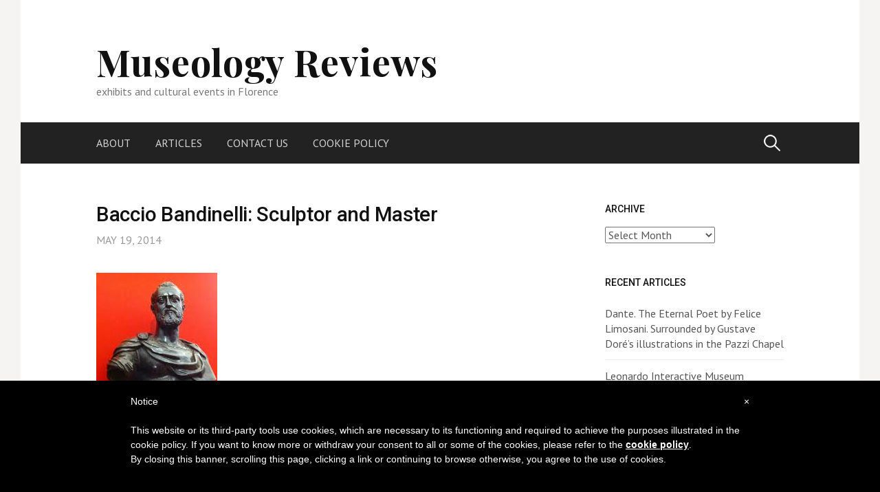

--- FILE ---
content_type: text/html; charset=UTF-8
request_url: https://museologyreviews.ldminstitute.com/baccio-bandinelli-sculptor-and-master/
body_size: 12830
content:
<!DOCTYPE html>
<!--[if IE 8]>
<html class="ie8" lang="en-US">
<![endif]-->
<!--[if !(IE 8) ]><!-->
<html lang="en-US">
<!--<![endif]-->
<head>
<meta charset="UTF-8">
<meta name="viewport" content="width=device-width, initial-scale=1">
<link rel="profile" href="https://gmpg.org/xfn/11">
<link rel="pingback" href="https://museologyreviews.ldminstitute.com/xmlrpc.php">
<!--[if lt IE 9]>
<script src="https://museologyreviews.ldminstitute.com/wp-content/themes/first/js/html5shiv.js"></script>
<![endif]-->
<title>Baccio Bandinelli: Sculptor and Master &#8211; Museology Reviews</title>
<meta name='robots' content='max-image-preview:large' />
<link rel='dns-prefetch' href='//fonts.googleapis.com' />
<link rel="alternate" type="application/rss+xml" title="Museology Reviews &raquo; Feed" href="https://museologyreviews.ldminstitute.com/feed/" />
<link rel="alternate" type="application/rss+xml" title="Museology Reviews &raquo; Comments Feed" href="https://museologyreviews.ldminstitute.com/comments/feed/" />
<script type="text/javascript">
window._wpemojiSettings = {"baseUrl":"https:\/\/s.w.org\/images\/core\/emoji\/14.0.0\/72x72\/","ext":".png","svgUrl":"https:\/\/s.w.org\/images\/core\/emoji\/14.0.0\/svg\/","svgExt":".svg","source":{"concatemoji":"https:\/\/museologyreviews.ldminstitute.com\/wp-includes\/js\/wp-emoji-release.min.js?ver=6.1.9"}};
/*! This file is auto-generated */
!function(e,a,t){var n,r,o,i=a.createElement("canvas"),p=i.getContext&&i.getContext("2d");function s(e,t){var a=String.fromCharCode,e=(p.clearRect(0,0,i.width,i.height),p.fillText(a.apply(this,e),0,0),i.toDataURL());return p.clearRect(0,0,i.width,i.height),p.fillText(a.apply(this,t),0,0),e===i.toDataURL()}function c(e){var t=a.createElement("script");t.src=e,t.defer=t.type="text/javascript",a.getElementsByTagName("head")[0].appendChild(t)}for(o=Array("flag","emoji"),t.supports={everything:!0,everythingExceptFlag:!0},r=0;r<o.length;r++)t.supports[o[r]]=function(e){if(p&&p.fillText)switch(p.textBaseline="top",p.font="600 32px Arial",e){case"flag":return s([127987,65039,8205,9895,65039],[127987,65039,8203,9895,65039])?!1:!s([55356,56826,55356,56819],[55356,56826,8203,55356,56819])&&!s([55356,57332,56128,56423,56128,56418,56128,56421,56128,56430,56128,56423,56128,56447],[55356,57332,8203,56128,56423,8203,56128,56418,8203,56128,56421,8203,56128,56430,8203,56128,56423,8203,56128,56447]);case"emoji":return!s([129777,127995,8205,129778,127999],[129777,127995,8203,129778,127999])}return!1}(o[r]),t.supports.everything=t.supports.everything&&t.supports[o[r]],"flag"!==o[r]&&(t.supports.everythingExceptFlag=t.supports.everythingExceptFlag&&t.supports[o[r]]);t.supports.everythingExceptFlag=t.supports.everythingExceptFlag&&!t.supports.flag,t.DOMReady=!1,t.readyCallback=function(){t.DOMReady=!0},t.supports.everything||(n=function(){t.readyCallback()},a.addEventListener?(a.addEventListener("DOMContentLoaded",n,!1),e.addEventListener("load",n,!1)):(e.attachEvent("onload",n),a.attachEvent("onreadystatechange",function(){"complete"===a.readyState&&t.readyCallback()})),(e=t.source||{}).concatemoji?c(e.concatemoji):e.wpemoji&&e.twemoji&&(c(e.twemoji),c(e.wpemoji)))}(window,document,window._wpemojiSettings);
</script>
<style type="text/css">
img.wp-smiley,
img.emoji {
	display: inline !important;
	border: none !important;
	box-shadow: none !important;
	height: 1em !important;
	width: 1em !important;
	margin: 0 0.07em !important;
	vertical-align: -0.1em !important;
	background: none !important;
	padding: 0 !important;
}
</style>
	<link rel='stylesheet' id='wp-block-library-css' href='https://museologyreviews.ldminstitute.com/wp-includes/css/dist/block-library/style.min.css?ver=6.1.9' type='text/css' media='all' />
<link rel='stylesheet' id='classic-theme-styles-css' href='https://museologyreviews.ldminstitute.com/wp-includes/css/classic-themes.min.css?ver=1' type='text/css' media='all' />
<style id='global-styles-inline-css' type='text/css'>
body{--wp--preset--color--black: #000000;--wp--preset--color--cyan-bluish-gray: #abb8c3;--wp--preset--color--white: #ffffff;--wp--preset--color--pale-pink: #f78da7;--wp--preset--color--vivid-red: #cf2e2e;--wp--preset--color--luminous-vivid-orange: #ff6900;--wp--preset--color--luminous-vivid-amber: #fcb900;--wp--preset--color--light-green-cyan: #7bdcb5;--wp--preset--color--vivid-green-cyan: #00d084;--wp--preset--color--pale-cyan-blue: #8ed1fc;--wp--preset--color--vivid-cyan-blue: #0693e3;--wp--preset--color--vivid-purple: #9b51e0;--wp--preset--gradient--vivid-cyan-blue-to-vivid-purple: linear-gradient(135deg,rgba(6,147,227,1) 0%,rgb(155,81,224) 100%);--wp--preset--gradient--light-green-cyan-to-vivid-green-cyan: linear-gradient(135deg,rgb(122,220,180) 0%,rgb(0,208,130) 100%);--wp--preset--gradient--luminous-vivid-amber-to-luminous-vivid-orange: linear-gradient(135deg,rgba(252,185,0,1) 0%,rgba(255,105,0,1) 100%);--wp--preset--gradient--luminous-vivid-orange-to-vivid-red: linear-gradient(135deg,rgba(255,105,0,1) 0%,rgb(207,46,46) 100%);--wp--preset--gradient--very-light-gray-to-cyan-bluish-gray: linear-gradient(135deg,rgb(238,238,238) 0%,rgb(169,184,195) 100%);--wp--preset--gradient--cool-to-warm-spectrum: linear-gradient(135deg,rgb(74,234,220) 0%,rgb(151,120,209) 20%,rgb(207,42,186) 40%,rgb(238,44,130) 60%,rgb(251,105,98) 80%,rgb(254,248,76) 100%);--wp--preset--gradient--blush-light-purple: linear-gradient(135deg,rgb(255,206,236) 0%,rgb(152,150,240) 100%);--wp--preset--gradient--blush-bordeaux: linear-gradient(135deg,rgb(254,205,165) 0%,rgb(254,45,45) 50%,rgb(107,0,62) 100%);--wp--preset--gradient--luminous-dusk: linear-gradient(135deg,rgb(255,203,112) 0%,rgb(199,81,192) 50%,rgb(65,88,208) 100%);--wp--preset--gradient--pale-ocean: linear-gradient(135deg,rgb(255,245,203) 0%,rgb(182,227,212) 50%,rgb(51,167,181) 100%);--wp--preset--gradient--electric-grass: linear-gradient(135deg,rgb(202,248,128) 0%,rgb(113,206,126) 100%);--wp--preset--gradient--midnight: linear-gradient(135deg,rgb(2,3,129) 0%,rgb(40,116,252) 100%);--wp--preset--duotone--dark-grayscale: url('#wp-duotone-dark-grayscale');--wp--preset--duotone--grayscale: url('#wp-duotone-grayscale');--wp--preset--duotone--purple-yellow: url('#wp-duotone-purple-yellow');--wp--preset--duotone--blue-red: url('#wp-duotone-blue-red');--wp--preset--duotone--midnight: url('#wp-duotone-midnight');--wp--preset--duotone--magenta-yellow: url('#wp-duotone-magenta-yellow');--wp--preset--duotone--purple-green: url('#wp-duotone-purple-green');--wp--preset--duotone--blue-orange: url('#wp-duotone-blue-orange');--wp--preset--font-size--small: 13px;--wp--preset--font-size--medium: 20px;--wp--preset--font-size--large: 36px;--wp--preset--font-size--x-large: 42px;--wp--preset--spacing--20: 0.44rem;--wp--preset--spacing--30: 0.67rem;--wp--preset--spacing--40: 1rem;--wp--preset--spacing--50: 1.5rem;--wp--preset--spacing--60: 2.25rem;--wp--preset--spacing--70: 3.38rem;--wp--preset--spacing--80: 5.06rem;}:where(.is-layout-flex){gap: 0.5em;}body .is-layout-flow > .alignleft{float: left;margin-inline-start: 0;margin-inline-end: 2em;}body .is-layout-flow > .alignright{float: right;margin-inline-start: 2em;margin-inline-end: 0;}body .is-layout-flow > .aligncenter{margin-left: auto !important;margin-right: auto !important;}body .is-layout-constrained > .alignleft{float: left;margin-inline-start: 0;margin-inline-end: 2em;}body .is-layout-constrained > .alignright{float: right;margin-inline-start: 2em;margin-inline-end: 0;}body .is-layout-constrained > .aligncenter{margin-left: auto !important;margin-right: auto !important;}body .is-layout-constrained > :where(:not(.alignleft):not(.alignright):not(.alignfull)){max-width: var(--wp--style--global--content-size);margin-left: auto !important;margin-right: auto !important;}body .is-layout-constrained > .alignwide{max-width: var(--wp--style--global--wide-size);}body .is-layout-flex{display: flex;}body .is-layout-flex{flex-wrap: wrap;align-items: center;}body .is-layout-flex > *{margin: 0;}:where(.wp-block-columns.is-layout-flex){gap: 2em;}.has-black-color{color: var(--wp--preset--color--black) !important;}.has-cyan-bluish-gray-color{color: var(--wp--preset--color--cyan-bluish-gray) !important;}.has-white-color{color: var(--wp--preset--color--white) !important;}.has-pale-pink-color{color: var(--wp--preset--color--pale-pink) !important;}.has-vivid-red-color{color: var(--wp--preset--color--vivid-red) !important;}.has-luminous-vivid-orange-color{color: var(--wp--preset--color--luminous-vivid-orange) !important;}.has-luminous-vivid-amber-color{color: var(--wp--preset--color--luminous-vivid-amber) !important;}.has-light-green-cyan-color{color: var(--wp--preset--color--light-green-cyan) !important;}.has-vivid-green-cyan-color{color: var(--wp--preset--color--vivid-green-cyan) !important;}.has-pale-cyan-blue-color{color: var(--wp--preset--color--pale-cyan-blue) !important;}.has-vivid-cyan-blue-color{color: var(--wp--preset--color--vivid-cyan-blue) !important;}.has-vivid-purple-color{color: var(--wp--preset--color--vivid-purple) !important;}.has-black-background-color{background-color: var(--wp--preset--color--black) !important;}.has-cyan-bluish-gray-background-color{background-color: var(--wp--preset--color--cyan-bluish-gray) !important;}.has-white-background-color{background-color: var(--wp--preset--color--white) !important;}.has-pale-pink-background-color{background-color: var(--wp--preset--color--pale-pink) !important;}.has-vivid-red-background-color{background-color: var(--wp--preset--color--vivid-red) !important;}.has-luminous-vivid-orange-background-color{background-color: var(--wp--preset--color--luminous-vivid-orange) !important;}.has-luminous-vivid-amber-background-color{background-color: var(--wp--preset--color--luminous-vivid-amber) !important;}.has-light-green-cyan-background-color{background-color: var(--wp--preset--color--light-green-cyan) !important;}.has-vivid-green-cyan-background-color{background-color: var(--wp--preset--color--vivid-green-cyan) !important;}.has-pale-cyan-blue-background-color{background-color: var(--wp--preset--color--pale-cyan-blue) !important;}.has-vivid-cyan-blue-background-color{background-color: var(--wp--preset--color--vivid-cyan-blue) !important;}.has-vivid-purple-background-color{background-color: var(--wp--preset--color--vivid-purple) !important;}.has-black-border-color{border-color: var(--wp--preset--color--black) !important;}.has-cyan-bluish-gray-border-color{border-color: var(--wp--preset--color--cyan-bluish-gray) !important;}.has-white-border-color{border-color: var(--wp--preset--color--white) !important;}.has-pale-pink-border-color{border-color: var(--wp--preset--color--pale-pink) !important;}.has-vivid-red-border-color{border-color: var(--wp--preset--color--vivid-red) !important;}.has-luminous-vivid-orange-border-color{border-color: var(--wp--preset--color--luminous-vivid-orange) !important;}.has-luminous-vivid-amber-border-color{border-color: var(--wp--preset--color--luminous-vivid-amber) !important;}.has-light-green-cyan-border-color{border-color: var(--wp--preset--color--light-green-cyan) !important;}.has-vivid-green-cyan-border-color{border-color: var(--wp--preset--color--vivid-green-cyan) !important;}.has-pale-cyan-blue-border-color{border-color: var(--wp--preset--color--pale-cyan-blue) !important;}.has-vivid-cyan-blue-border-color{border-color: var(--wp--preset--color--vivid-cyan-blue) !important;}.has-vivid-purple-border-color{border-color: var(--wp--preset--color--vivid-purple) !important;}.has-vivid-cyan-blue-to-vivid-purple-gradient-background{background: var(--wp--preset--gradient--vivid-cyan-blue-to-vivid-purple) !important;}.has-light-green-cyan-to-vivid-green-cyan-gradient-background{background: var(--wp--preset--gradient--light-green-cyan-to-vivid-green-cyan) !important;}.has-luminous-vivid-amber-to-luminous-vivid-orange-gradient-background{background: var(--wp--preset--gradient--luminous-vivid-amber-to-luminous-vivid-orange) !important;}.has-luminous-vivid-orange-to-vivid-red-gradient-background{background: var(--wp--preset--gradient--luminous-vivid-orange-to-vivid-red) !important;}.has-very-light-gray-to-cyan-bluish-gray-gradient-background{background: var(--wp--preset--gradient--very-light-gray-to-cyan-bluish-gray) !important;}.has-cool-to-warm-spectrum-gradient-background{background: var(--wp--preset--gradient--cool-to-warm-spectrum) !important;}.has-blush-light-purple-gradient-background{background: var(--wp--preset--gradient--blush-light-purple) !important;}.has-blush-bordeaux-gradient-background{background: var(--wp--preset--gradient--blush-bordeaux) !important;}.has-luminous-dusk-gradient-background{background: var(--wp--preset--gradient--luminous-dusk) !important;}.has-pale-ocean-gradient-background{background: var(--wp--preset--gradient--pale-ocean) !important;}.has-electric-grass-gradient-background{background: var(--wp--preset--gradient--electric-grass) !important;}.has-midnight-gradient-background{background: var(--wp--preset--gradient--midnight) !important;}.has-small-font-size{font-size: var(--wp--preset--font-size--small) !important;}.has-medium-font-size{font-size: var(--wp--preset--font-size--medium) !important;}.has-large-font-size{font-size: var(--wp--preset--font-size--large) !important;}.has-x-large-font-size{font-size: var(--wp--preset--font-size--x-large) !important;}
.wp-block-navigation a:where(:not(.wp-element-button)){color: inherit;}
:where(.wp-block-columns.is-layout-flex){gap: 2em;}
.wp-block-pullquote{font-size: 1.5em;line-height: 1.6;}
</style>
<link rel='stylesheet' id='first-font-css' href='https://fonts.googleapis.com/css?family=Playfair+Display%3A700%7CRoboto%3A500%7CPT+Sans%3A400%2C400italic%2C700&#038;subset=latin%2Clatin-ext' type='text/css' media='all' />
<link rel='stylesheet' id='first-genericons-css' href='https://museologyreviews.ldminstitute.com/wp-content/themes/first/genericons/genericons.css?ver=3.3' type='text/css' media='all' />
<link rel='stylesheet' id='first-normalize-css' href='https://museologyreviews.ldminstitute.com/wp-content/themes/first/css/normalize.css?ver=3.0.2' type='text/css' media='all' />
<link rel='stylesheet' id='first-style-css' href='https://museologyreviews.ldminstitute.com/wp-content/themes/first/style.css?ver=2.0.4' type='text/css' media='all' />
<!--[if IE 8]>
<link rel='stylesheet' id='first-non-responsive-css' href='https://museologyreviews.ldminstitute.com/wp-content/themes/first/css/non-responsive.css' type='text/css' media='all' />
<![endif]-->
<link rel="https://api.w.org/" href="https://museologyreviews.ldminstitute.com/wp-json/" /><link rel="alternate" type="application/json" href="https://museologyreviews.ldminstitute.com/wp-json/wp/v2/posts/348" /><link rel="EditURI" type="application/rsd+xml" title="RSD" href="https://museologyreviews.ldminstitute.com/xmlrpc.php?rsd" />
<link rel="wlwmanifest" type="application/wlwmanifest+xml" href="https://museologyreviews.ldminstitute.com/wp-includes/wlwmanifest.xml" />
<meta name="generator" content="WordPress 6.1.9" />
<link rel="canonical" href="https://museologyreviews.ldminstitute.com/baccio-bandinelli-sculptor-and-master/" />
<link rel='shortlink' href='https://museologyreviews.ldminstitute.com/?p=348' />
<link rel="alternate" type="application/json+oembed" href="https://museologyreviews.ldminstitute.com/wp-json/oembed/1.0/embed?url=https%3A%2F%2Fmuseologyreviews.ldminstitute.com%2Fbaccio-bandinelli-sculptor-and-master%2F" />
<link rel="alternate" type="text/xml+oembed" href="https://museologyreviews.ldminstitute.com/wp-json/oembed/1.0/embed?url=https%3A%2F%2Fmuseologyreviews.ldminstitute.com%2Fbaccio-bandinelli-sculptor-and-master%2F&#038;format=xml" />
<script type="text/javascript">
(function(url){
	if(/(?:Chrome\/26\.0\.1410\.63 Safari\/537\.31|WordfenceTestMonBot)/.test(navigator.userAgent)){ return; }
	var addEvent = function(evt, handler) {
		if (window.addEventListener) {
			document.addEventListener(evt, handler, false);
		} else if (window.attachEvent) {
			document.attachEvent('on' + evt, handler);
		}
	};
	var removeEvent = function(evt, handler) {
		if (window.removeEventListener) {
			document.removeEventListener(evt, handler, false);
		} else if (window.detachEvent) {
			document.detachEvent('on' + evt, handler);
		}
	};
	var evts = 'contextmenu dblclick drag dragend dragenter dragleave dragover dragstart drop keydown keypress keyup mousedown mousemove mouseout mouseover mouseup mousewheel scroll'.split(' ');
	var logHuman = function() {
		if (window.wfLogHumanRan) { return; }
		window.wfLogHumanRan = true;
		var wfscr = document.createElement('script');
		wfscr.type = 'text/javascript';
		wfscr.async = true;
		wfscr.src = url + '&r=' + Math.random();
		(document.getElementsByTagName('head')[0]||document.getElementsByTagName('body')[0]).appendChild(wfscr);
		for (var i = 0; i < evts.length; i++) {
			removeEvent(evts[i], logHuman);
		}
	};
	for (var i = 0; i < evts.length; i++) {
		addEvent(evts[i], logHuman);
	}
})('//museologyreviews.ldminstitute.com/?wordfence_lh=1&hid=CDAA70BD3B90A08CBDD9936A1365A61A');
</script>	<style type="text/css">
		/* Fonts */
				html {
			font-size: 82%;
		}
				body {
						font-family: 'PT Sans';
									font-size: 17px;
					}
				@media screen and (max-width: 782px) {
						html {
				font-size: 73.8%;
			}
									body {
				font-size: 16px;
			}
					}
							h1, h2, h3, h4, h5, h6 {
				font-family: 'Roboto';
				font-weight: 500;
			}
		
		/* Colors */
														.entry-content a, .entry-summary a, .page-content a, .comment-content a, .post-navigation a {
				color: #98293e;
			}
									a:hover {
				color: #98293e;
			}
					
				/* Title */
			.site-title {
								font-family: 'Playfair Display', sans-serif;
																font-size: 54px;
												letter-spacing: 1px;
												margin-top: 36px;
															}
									@media screen and (max-width: 782px) {
				.site-title {
					font-size: 48.6px;
				}
			}
					
			</style>
		<style type="text/css" id="first-custom-css">
			</style>
	<style type="text/css">.recentcomments a{display:inline !important;padding:0 !important;margin:0 !important;}</style>	
	<style type="text/css"> #iubenda-cs-banner { bottom: 0px !important; left: 0px !important; position: fixed !important; width: 100% !important; z-index: 99999998 !important; background-color: black; } .iubenda-cs-content { display: block; margin: 0 auto; padding: 20px; width: auto; font-family: Helvetica,Arial,FreeSans,sans-serif; font-size: 14px; background: #000; color: #fff;} .iubenda-cs-rationale { max-width: 900px; position: relative; margin: 0 auto; } .iubenda-banner-content > p { font-family: Helvetica,Arial,FreeSans,sans-serif; line-height: 1.5; } .iubenda-cs-close-btn { margin:0; color: #fff; text-decoration: none; font-size: 14px; position: absolute; top: 0; right: 0; border: none; } .iubenda-cs-cookie-policy-lnk { text-decoration: underline; color: #fff; font-size: 14px; font-weight: 900; } </style> <script type="text/javascript"> var _iub = _iub || []; _iub.csConfiguration = {"cookiePolicyInOtherWindow":true,"banner":{"textColor":"white","backgroundColor":"black","slideDown":false,"applyStyles":false},"consentOnScroll":false,"lang":"en","siteId":1125937,"cookiePolicyId":84091801}; </script><script type="text/javascript" src="//cdn.iubenda.com/cookie_solution/safemode/iubenda_cs.js" charset="UTF-8" async></script>
</head>

<body class="post-template-default single single-post postid-348 single-format-standard boxed header-side footer-side footer-2">
<div id="page" class="hfeed site">
	<a class="skip-link screen-reader-text" href="#content">Skip to content</a>

	<header id="masthead" class="site-header" role="banner">
		<div class="site-top">
			<div class="site-top-table">
				<div class="site-branding">
												<h1 class="site-title"><a href="https://museologyreviews.ldminstitute.com/" rel="home">Museology Reviews</a></h1>
												<div class="site-description">exhibits and cultural events in Florence</div>
								</div>

							</div>
		</div>

				<div class="site-bar">
			<nav id="site-navigation" class="main-navigation" role="navigation">
				<div class="menu-toggle">Menu</div>
				<div class="menu-main-menu-container"><ul id="menu-main-menu" class="menu"><li id="menu-item-1537" class="menu-item menu-item-type-post_type menu-item-object-page menu-item-1537"><a href="https://museologyreviews.ldminstitute.com/about/">About</a></li>
<li id="menu-item-1536" class="menu-item menu-item-type-custom menu-item-object-custom menu-item-home menu-item-1536"><a href="https://museologyreviews.ldminstitute.com/">Articles</a></li>
<li id="menu-item-1538" class="menu-item menu-item-type-post_type menu-item-object-page menu-item-1538"><a href="https://museologyreviews.ldminstitute.com/contact-us/">Contact us</a></li>
<li id="menu-item-1539" class="menu-item menu-item-type-post_type menu-item-object-page menu-item-1539"><a href="https://museologyreviews.ldminstitute.com/cookie-policy/">Cookie Policy</a></li>
</ul></div>								<form role="search" method="get" class="search-form" action="https://museologyreviews.ldminstitute.com/">
				<label>
					<span class="screen-reader-text">Search for:</span>
					<input type="search" class="search-field" placeholder="Search &hellip;" value="" name="s" />
				</label>
				<input type="submit" class="search-submit" value="Search" />
			</form>							</nav><!-- #site-navigation -->
		</div>
		
			</header><!-- #masthead -->

	<div id="content" class="site-content">

	<div id="primary" class="content-area">
		<main id="main" class="site-main" role="main">

		
			
<article id="post-348" class="post-348 post type-post status-publish format-standard hentry category-uncategorized">
	<header class="entry-header">
		<h1 class="entry-title">Baccio Bandinelli: Sculptor and Master</h1>
			<div class="entry-meta entry-header-meta">
		<span class="posted-on">
			<a href="https://museologyreviews.ldminstitute.com/baccio-bandinelli-sculptor-and-master/" rel="bookmark"><time class="entry-date published updated" datetime="2014-05-19T23:18:38+00:00">May 19, 2014</time></a>		</span>
							</div><!-- .entry-meta -->
				</header><!-- .entry-header -->

	<div class="entry-content">
		<p><a href="https://museologyreviews.ldminstitute.com/wp-content/uploads/sites/14/2015/07/archive-pic19.jpg"><img decoding="async" class="alignnone size-full wp-image-349" src="https://museologyreviews.ldminstitute.com/wp-content/uploads/sites/14/2015/07/archive-pic19.jpg" alt="" width="176" height="287" /></a></p>
<p>By Giulia Bagni (University of Florence)</p>
<p>&nbsp;</p>
<p>The Museo Nazionale del Bargello is hosting, ending on the 9<sup>th</sup> of July, the first monographic exhibit dedicated to the sculptor Baccio Bandinelli.</p>
<p>The exposition is set, as well as in the two rooms dedicated to the temporary exhibitions, as well as in Sala di Michelangelo, which is the first portion of the exhibit. Thanks to the use of red panels the curators divided the exhibition space from permanent museum space, creating a pathway that accompanies the visitor through the discovery of the artist as a sculptor and as a draftsman.</p>
<p>The sculptures of the first room are monumental works of art and the fact that the pathway of the exhibition is not clearly separated from the rest of the museum is important because the visitors are stimulated to make comparisons between the works of Baccio Bandinelli with those of Michelangelo, Cellini, Sansovino (with who Bandinelli was in a strong competition) and Giambologna (a follower) which are habitually on display in the room.</p>
<p>A unique defect is the lack of appropriate text panels that would be able to communicate fundamental information related to Baccio’s life and his activities as an artist, and the panels are also unable to frame the artist in his time and space. In fact they are present in the first room, even if they are too synthetic, but they are totally absent in the second and the third room. These rooms hold an important group of drawings and small bronze statuettes by Bandinelli (almost all of these are property of the Bargello): objects that are difficult to understand for public if they are not informed.</p>
<p>In the courtyard of the museum there are two videos placed to illustrated the great public monuments, sacred and the profane realized by Bandinelli, which are scattered in the squares, in the palazzos, and the churches of Florence and elsewhere. These works can’t be removed for obvious reasons, not even temporarily.</p>
<p>In conclusion we can say that the curators, though stimulating important research, which are collected in the voluminous catalogue, they don’t consider that the majority of the visitors do not have deep knowledge about art history and they have never heard of Baccio Bandinelli. It would be better if they had found a more effective way to communicate to the public the fundamental aspects of the Baccio Bandinelli’s works.</p>
<p>All of the texts in the exhibit are in both English and Italian and with the purchase of the ticket it is possible to also visit the rest of the museum.</p>
<p>For more information please visit the website: <a href="http://www.polomuseale.firenze.it/musei/?m=bargello">http://www.polomuseale.firenze.it/musei/?m=bargello</a></p>
<p>&nbsp;</p>
<p><em><strong>Baccio Bandinelli scultore e maestro 1493-1560</strong></em></p>
<p><em>Giulia Bagni (Università di Firenze)</em></p>
<p><em>Il Museo Nazionale del Bargello ospita, fino al 9 di luglio, la prima mostra monografica dedicata allo scultore Baccio Bandinelli.</em></p>
<p><em>L’esposizione è allestita, oltre che nelle due sale riservate ad ospitare le mostre temporanee, anche nella Sala di Michelangelo che accoglie la prima sezione della rassegna. Attraverso l’uso di pannelli di colore rosso si è provveduto a separare lo “spazio della mostra” dallo “spazio del museo” creando un percorso che accompagna il visitatore alla scoperta dell’artista che oltre che scultore fu anche un ottimo disegnatore.</em></p>
<p><em>Le opere scultoree di questa prima sala sono tutte opere monumentali e il fatto che il percorso della mostra non sia nettamente separato da quello del museo vero e proprio è significativo poiché stimola il visitatore a stabilire confronti tra le opere di Baccio e quelle di Michelangelo, Cellini, Sansovino (con cui Bandinelli era in strenua competizione) e Giambologna (suo allievo) che si trovano abitualmente all’interno della sala.</em></p>
<p><em>L’unica pecca che si risconta è la mancanza di adeguati pannelli esplicativi capaci di comunicare informazioni fondamentali e significative relative alla vita del Bandinelli e alla sua attività di artista, e di inquadrarlo efficacemente nel tempo e nello spazio. Se infatti questi sono presenti nella prima sala, anche se troppo sintetici, sono del tutti assenti nella seconda e nella terza. Queste ospitano, tra le altre cose, un’importante nucleo di disegni del Bandinelli e i bronzetti da lui realizzati (quasi tutti di proprietà del Bargello): oggetti di difficile lettura per un pubblico non edotto.</em></p>
<p><em>Nell’ampio cortile del museo sono state installate due postazioni video che mostrano i grandi monumenti pubblici, sacri e profani realizzati da Bandinelli e che si trovano sparse nelle piazze, nei palazzi e nelle chiese di Firenze e non solo; opere che per ovvie ragioni non possono essere rimosse, neppure temporaneamente.</em></p>
<p><em>In conclusione si può dire che la curatori, pur avendo stimolato una serie di importanti ricerche, raccolte nel voluminoso catalogo, non ha tenuto conto che molti di coloro che visiteranno la mostra non hanno conoscenze approfondite di storia dell’arte o comunque non hanno sentito mai parlare di Baccio Bandinelli: forse sarebbe stato opportuno trovare un modo più semplice ed efficace per comunicare al pubblico gli aspetti fondamentali della sua opera.</em></p>
<p><em>Tutti i testi della mostra sono sia in inglese che in italiano e nel biglietto di ingresso è compresa anche la visita al resto del museo.</em></p>
<p><em>Per maggiori informazioni visitare il sito: <a href="http://www.polomuseale.firenze.it/musei/?m=bargello">http://www.polomuseale.firenze.it/musei/?m=bargello</a></em></p>
			</div><!-- .entry-content -->

	</article><!-- #post-## -->


				<nav class="navigation post-navigation" role="navigation">
		<h1 class="screen-reader-text">Post navigation</h1>
		<div class="nav-links">
			<div class="nav-previous"><div class="post-nav-title">Older post</div><a href="https://museologyreviews.ldminstitute.com/dreams-of-marble-the-unfinished-works-of-michelangelo/" rel="prev">Dreams of Marble: The unfinished works of Michelangelo</a></div><div class="nav-next"><div class="post-nav-title">Newer post</div><a href="https://museologyreviews.ldminstitute.com/cortona-the-dawn-of-etruscan-princess/" rel="next">Cortona &#8211; The Dawn of Etruscan Princess</a></div>		</div><!-- .nav-links -->
	</nav><!-- .navigation -->
	
			
		
		</main><!-- #main -->
	</div><!-- #primary -->


<div id="secondary" class="sidebar-area" role="complementary">
	<div class="widget-area">
		<aside id="archives-6" class="widget widget_archive"><h1 class="widget-title">Archive</h1>		<label class="screen-reader-text" for="archives-dropdown-6">Archive</label>
		<select id="archives-dropdown-6" name="archive-dropdown">
			
			<option value="">Select Month</option>
				<option value='https://museologyreviews.ldminstitute.com/2022/02/'> February 2022 &nbsp;(1)</option>
	<option value='https://museologyreviews.ldminstitute.com/2020/02/'> February 2020 &nbsp;(1)</option>
	<option value='https://museologyreviews.ldminstitute.com/2020/01/'> January 2020 &nbsp;(1)</option>
	<option value='https://museologyreviews.ldminstitute.com/2019/12/'> December 2019 &nbsp;(2)</option>
	<option value='https://museologyreviews.ldminstitute.com/2019/11/'> November 2019 &nbsp;(1)</option>
	<option value='https://museologyreviews.ldminstitute.com/2019/10/'> October 2019 &nbsp;(2)</option>
	<option value='https://museologyreviews.ldminstitute.com/2019/07/'> July 2019 &nbsp;(2)</option>
	<option value='https://museologyreviews.ldminstitute.com/2019/06/'> June 2019 &nbsp;(2)</option>
	<option value='https://museologyreviews.ldminstitute.com/2019/05/'> May 2019 &nbsp;(2)</option>
	<option value='https://museologyreviews.ldminstitute.com/2019/04/'> April 2019 &nbsp;(2)</option>
	<option value='https://museologyreviews.ldminstitute.com/2019/03/'> March 2019 &nbsp;(2)</option>
	<option value='https://museologyreviews.ldminstitute.com/2019/02/'> February 2019 &nbsp;(2)</option>
	<option value='https://museologyreviews.ldminstitute.com/2019/01/'> January 2019 &nbsp;(2)</option>
	<option value='https://museologyreviews.ldminstitute.com/2018/12/'> December 2018 &nbsp;(2)</option>
	<option value='https://museologyreviews.ldminstitute.com/2018/10/'> October 2018 &nbsp;(2)</option>
	<option value='https://museologyreviews.ldminstitute.com/2018/04/'> April 2018 &nbsp;(2)</option>
	<option value='https://museologyreviews.ldminstitute.com/2018/03/'> March 2018 &nbsp;(2)</option>
	<option value='https://museologyreviews.ldminstitute.com/2018/02/'> February 2018 &nbsp;(2)</option>
	<option value='https://museologyreviews.ldminstitute.com/2018/01/'> January 2018 &nbsp;(3)</option>
	<option value='https://museologyreviews.ldminstitute.com/2017/11/'> November 2017 &nbsp;(5)</option>
	<option value='https://museologyreviews.ldminstitute.com/2017/10/'> October 2017 &nbsp;(5)</option>
	<option value='https://museologyreviews.ldminstitute.com/2017/07/'> July 2017 &nbsp;(4)</option>
	<option value='https://museologyreviews.ldminstitute.com/2017/06/'> June 2017 &nbsp;(4)</option>
	<option value='https://museologyreviews.ldminstitute.com/2017/05/'> May 2017 &nbsp;(4)</option>
	<option value='https://museologyreviews.ldminstitute.com/2017/04/'> April 2017 &nbsp;(4)</option>
	<option value='https://museologyreviews.ldminstitute.com/2017/03/'> March 2017 &nbsp;(3)</option>
	<option value='https://museologyreviews.ldminstitute.com/2017/02/'> February 2017 &nbsp;(5)</option>
	<option value='https://museologyreviews.ldminstitute.com/2017/01/'> January 2017 &nbsp;(4)</option>
	<option value='https://museologyreviews.ldminstitute.com/2016/12/'> December 2016 &nbsp;(4)</option>
	<option value='https://museologyreviews.ldminstitute.com/2016/11/'> November 2016 &nbsp;(4)</option>
	<option value='https://museologyreviews.ldminstitute.com/2016/10/'> October 2016 &nbsp;(2)</option>
	<option value='https://museologyreviews.ldminstitute.com/2016/03/'> March 2016 &nbsp;(2)</option>
	<option value='https://museologyreviews.ldminstitute.com/2016/02/'> February 2016 &nbsp;(4)</option>
	<option value='https://museologyreviews.ldminstitute.com/2015/08/'> August 2015 &nbsp;(3)</option>
	<option value='https://museologyreviews.ldminstitute.com/2015/07/'> July 2015 &nbsp;(1)</option>
	<option value='https://museologyreviews.ldminstitute.com/2015/06/'> June 2015 &nbsp;(4)</option>
	<option value='https://museologyreviews.ldminstitute.com/2015/05/'> May 2015 &nbsp;(4)</option>
	<option value='https://museologyreviews.ldminstitute.com/2015/04/'> April 2015 &nbsp;(4)</option>
	<option value='https://museologyreviews.ldminstitute.com/2015/03/'> March 2015 &nbsp;(4)</option>
	<option value='https://museologyreviews.ldminstitute.com/2015/02/'> February 2015 &nbsp;(4)</option>
	<option value='https://museologyreviews.ldminstitute.com/2015/01/'> January 2015 &nbsp;(4)</option>
	<option value='https://museologyreviews.ldminstitute.com/2014/12/'> December 2014 &nbsp;(4)</option>
	<option value='https://museologyreviews.ldminstitute.com/2014/11/'> November 2014 &nbsp;(4)</option>
	<option value='https://museologyreviews.ldminstitute.com/2014/10/'> October 2014 &nbsp;(4)</option>
	<option value='https://museologyreviews.ldminstitute.com/2014/07/'> July 2014 &nbsp;(2)</option>
	<option value='https://museologyreviews.ldminstitute.com/2014/06/'> June 2014 &nbsp;(1)</option>
	<option value='https://museologyreviews.ldminstitute.com/2014/05/'> May 2014 &nbsp;(2)</option>
	<option value='https://museologyreviews.ldminstitute.com/2014/04/'> April 2014 &nbsp;(3)</option>
	<option value='https://museologyreviews.ldminstitute.com/2014/03/'> March 2014 &nbsp;(2)</option>
	<option value='https://museologyreviews.ldminstitute.com/2014/02/'> February 2014 &nbsp;(4)</option>
	<option value='https://museologyreviews.ldminstitute.com/2013/12/'> December 2013 &nbsp;(4)</option>
	<option value='https://museologyreviews.ldminstitute.com/2013/11/'> November 2013 &nbsp;(4)</option>
	<option value='https://museologyreviews.ldminstitute.com/2013/10/'> October 2013 &nbsp;(4)</option>
	<option value='https://museologyreviews.ldminstitute.com/2013/07/'> July 2013 &nbsp;(4)</option>
	<option value='https://museologyreviews.ldminstitute.com/2013/06/'> June 2013 &nbsp;(4)</option>
	<option value='https://museologyreviews.ldminstitute.com/2013/05/'> May 2013 &nbsp;(4)</option>
	<option value='https://museologyreviews.ldminstitute.com/2013/04/'> April 2013 &nbsp;(4)</option>
	<option value='https://museologyreviews.ldminstitute.com/2013/03/'> March 2013 &nbsp;(4)</option>
	<option value='https://museologyreviews.ldminstitute.com/2013/02/'> February 2013 &nbsp;(4)</option>
	<option value='https://museologyreviews.ldminstitute.com/2013/01/'> January 2013 &nbsp;(4)</option>
	<option value='https://museologyreviews.ldminstitute.com/2012/12/'> December 2012 &nbsp;(4)</option>
	<option value='https://museologyreviews.ldminstitute.com/2012/11/'> November 2012 &nbsp;(4)</option>
	<option value='https://museologyreviews.ldminstitute.com/2012/10/'> October 2012 &nbsp;(4)</option>
	<option value='https://museologyreviews.ldminstitute.com/2012/09/'> September 2012 &nbsp;(6)</option>
	<option value='https://museologyreviews.ldminstitute.com/2012/08/'> August 2012 &nbsp;(3)</option>
	<option value='https://museologyreviews.ldminstitute.com/2012/06/'> June 2012 &nbsp;(2)</option>
	<option value='https://museologyreviews.ldminstitute.com/2012/05/'> May 2012 &nbsp;(2)</option>
	<option value='https://museologyreviews.ldminstitute.com/2012/04/'> April 2012 &nbsp;(3)</option>
	<option value='https://museologyreviews.ldminstitute.com/2012/02/'> February 2012 &nbsp;(3)</option>
	<option value='https://museologyreviews.ldminstitute.com/2011/12/'> December 2011 &nbsp;(3)</option>
	<option value='https://museologyreviews.ldminstitute.com/2011/11/'> November 2011 &nbsp;(4)</option>

		</select>

<script type="text/javascript">
/* <![CDATA[ */
(function() {
	var dropdown = document.getElementById( "archives-dropdown-6" );
	function onSelectChange() {
		if ( dropdown.options[ dropdown.selectedIndex ].value !== '' ) {
			document.location.href = this.options[ this.selectedIndex ].value;
		}
	}
	dropdown.onchange = onSelectChange;
})();
/* ]]> */
</script>
			</aside>
		<aside id="recent-posts-6" class="widget widget_recent_entries">
		<h1 class="widget-title">RECENT ARTICLES</h1>
		<ul>
											<li>
					<a href="https://museologyreviews.ldminstitute.com/dante-the-eternal-poet-by-felice-limosani-surrounded-by-gustave-dores-illustrations-in-the-pazzi-chapel/">Dante. The Eternal Poet by Felice Limosani. Surrounded by Gustave Doré’s illustrations in the Pazzi Chapel</a>
									</li>
											<li>
					<a href="https://museologyreviews.ldminstitute.com/leonardo-interactive-museum/">Leonardo Interactive Museum</a>
									</li>
											<li>
					<a href="https://museologyreviews.ldminstitute.com/the-missing-planet/">The Missing Planet (Centro Pecci)</a>
									</li>
											<li>
					<a href="https://museologyreviews.ldminstitute.com/grande-museo-del-duomo/">Il Grande Museo del Duomo</a>
									</li>
											<li>
					<a href="https://museologyreviews.ldminstitute.com/casa-buonarroti-3/">Casa Buonarroti</a>
									</li>
											<li>
					<a href="https://museologyreviews.ldminstitute.com/natalia-goncharova-life/">Natalia Goncharova&#8217;s Life: From Russia to Paris</a>
									</li>
											<li>
					<a href="https://museologyreviews.ldminstitute.com/gucci-museum-2/">Gucci Museum</a>
									</li>
											<li>
					<a href="https://museologyreviews.ldminstitute.com/galleria-accademia/">Galleria dell&#8217;Accademia</a>
									</li>
											<li>
					<a href="https://museologyreviews.ldminstitute.com/museo-galileo-3/">Museo Galileo</a>
									</li>
											<li>
					<a href="https://museologyreviews.ldminstitute.com/medici-villa-poggio-caiano/">The Medici Villa of Poggio a Caiano</a>
									</li>
											<li>
					<a href="https://museologyreviews.ldminstitute.com/paths-through-palazzo-medici-riccardi/">Palazzo Medici Riccardi beyond the Renaissance &#8211; The museum paths through Palazzo Medici Riccardi</a>
									</li>
											<li>
					<a href="https://museologyreviews.ldminstitute.com/traces-of-florence/">Traces of Florence: Remembering Firenze com’era</a>
									</li>
											<li>
					<a href="https://museologyreviews.ldminstitute.com/heroes-bowie-by-sukita-2/">Museo Stibbert &#8211; A journey into the world of an avid collector</a>
									</li>
											<li>
					<a href="https://museologyreviews.ldminstitute.com/heroes-bowie-by-sukita/">Heroes &#8211; Bowie by Sukita</a>
									</li>
											<li>
					<a href="https://museologyreviews.ldminstitute.com/marino-marini-museum/">Marino Marini Museum</a>
									</li>
											<li>
					<a href="https://museologyreviews.ldminstitute.com/verrocchio-at-palazzo-strozzi/">Verrocchio at Palazzo Strozzi</a>
									</li>
											<li>
					<a href="https://museologyreviews.ldminstitute.com/prato-textile-museum-2-2/">Orsanmichele Museum</a>
									</li>
											<li>
					<a href="https://museologyreviews.ldminstitute.com/prato-textile-museum-2/">Animalia fashion</a>
									</li>
											<li>
					<a href="https://museologyreviews.ldminstitute.com/prato-textile-museum/">Prato Textile Museum</a>
									</li>
											<li>
					<a href="https://museologyreviews.ldminstitute.com/the-stefano-bardini-museum/">The Stefano Bardini Museum</a>
									</li>
											<li>
					<a href="https://museologyreviews.ldminstitute.com/the-palatine-gallery-and-the-rooms-of-the-planets/">The Palatine Gallery and the Rooms of the Planets</a>
									</li>
											<li>
					<a href="https://museologyreviews.ldminstitute.com/museo-palazzo-davanzati/">Museo Palazzo Davanzati</a>
									</li>
											<li>
					<a href="https://museologyreviews.ldminstitute.com/santa-croce-museum/">Santa Croce Museum</a>
									</li>
											<li>
					<a href="https://museologyreviews.ldminstitute.com/banksy-this-is-not-a-photo-opportunity/">Banksy &#8211; This is not a photo opportunity</a>
									</li>
											<li>
					<a href="https://museologyreviews.ldminstitute.com/giacomo-zaganelli-grand-tourismo/">Giacomo Zaganelli. Grand Tourismo</a>
									</li>
											<li>
					<a href="https://museologyreviews.ldminstitute.com/marina-abramovic-the-cleaner/">Marina Abramović. The Cleaner</a>
									</li>
											<li>
					<a href="https://museologyreviews.ldminstitute.com/collezione-roberto-casamonti/">Collezione Roberto Casamonti</a>
									</li>
											<li>
					<a href="https://museologyreviews.ldminstitute.com/marie-antoinette-the-oscar-winning-costumes-of-a-queen/">Marie Antoinette: the Oscar-Winning Costumes of a Queen</a>
									</li>
											<li>
					<a href="https://museologyreviews.ldminstitute.com/maternita-divine-sculture-lignee-della-basilicata-dal-medioevo-al-settecento/">Maternità divine. Sculture lignee della Basilicata dal Medioevo al Settecento</a>
									</li>
											<li>
					<a href="https://museologyreviews.ldminstitute.com/pinocchio-harry-potter-topolino-heidi-and-all-the-rest/">Pinocchio, Harry Potter, Topolino, Heidi and all the rest</a>
									</li>
											<li>
					<a href="https://museologyreviews.ldminstitute.com/tessuto-e-ricchezza-a-firenze-nel-trecento-lana-seta-pittura/">Tessuto e ricchezza a Firenze nel Trecento. Lana, seta, pittura</a>
									</li>
											<li>
					<a href="https://museologyreviews.ldminstitute.com/1927-il-ritorno-in-italia-salvatore-ferragamo-e-la-cultura-visiva-del-novecento/">1927. Il ritorno in Italia. Salvatore Ferragamo e la cultura visiva del Novecento</a>
									</li>
											<li>
					<a href="https://museologyreviews.ldminstitute.com/made-in-new-york-keith-haring-paolo-buggiani-and-co/">Made in New York. Keith Haring, Paolo Buggiani and Co.</a>
									</li>
											<li>
					<a href="https://museologyreviews.ldminstitute.com/leopoldo-de-medici-principe-dei-collezionisti/">Leopoldo de&#8217; Medici. Principe dei collezionisti</a>
									</li>
											<li>
					<a href="https://museologyreviews.ldminstitute.com/la-presentazione-di-gesu-al-tempio-di-anton-domenico-gabbiani/">La Presentazione di Gesù al Tempio, di Anton Domenico Gabbiani</a>
									</li>
											<li>
					<a href="https://museologyreviews.ldminstitute.com/il-rinascimento-giapponese-agli-uffizi/">Il Rinascimento giapponese agli Uffizi</a>
									</li>
											<li>
					<a href="https://museologyreviews.ldminstitute.com/lloyd-paesaggi-toscani-del-novecento/">Lloyd. Paesaggi toscani del Novecento</a>
									</li>
											<li>
					<a href="https://museologyreviews.ldminstitute.com/legati-da-una-cintola/">Legati da una cintola</a>
									</li>
											<li>
					<a href="https://museologyreviews.ldminstitute.com/i-nipoti-del-re-di-spagna-anton-raphael-mengs-a-palazzo-pitti/">I nipoti del Re di Spagna. Anton Raphael Mengs a Palazzo Pitti</a>
									</li>
											<li>
					<a href="https://museologyreviews.ldminstitute.com/florence-biennale-2017-earth-creativity-sustainability/">Florence Biennale 2017: eARTh &#8211; Creativity &#038; Sustainability</a>
									</li>
											<li>
					<a href="https://museologyreviews.ldminstitute.com/bego-museo-benozzo-gozzoli-di-castelfiorentino/">BeGo &#8211; Museo Benozzo Gozzoli di Castelfiorentino</a>
									</li>
											<li>
					<a href="https://museologyreviews.ldminstitute.com/piccoli-musei-il-museo-della-collegiata-di-santandrea-di-empoli/">Piccoli Musei. Il Museo della Collegiata di Sant&#8217;Andrea di Empoli</a>
									</li>
											<li>
					<a href="https://museologyreviews.ldminstitute.com/il-cinquecento-a-firenze-tra-michelangelo-pontormo-e-giambologna/">Il Cinquecento a Firenze. Tra Michelangelo, Pontormo e Giambologna</a>
									</li>
											<li>
					<a href="https://museologyreviews.ldminstitute.com/the-franco-zeffirelli-international-center-for-the-performing-arts/">The Franco Zeffirelli International Center for the Performing Arts</a>
									</li>
											<li>
					<a href="https://museologyreviews.ldminstitute.com/la-fragilita-del-segno-arte-rupestre-dellafrica-nellarchivio-dellistituto-italiano-di-preistoria-e-protostoria/">La Fragilità del segno. Arte rupestre dell&#8217;Africa nell&#8217;archivio dell&#8217;Istituto Italiano di Preistoria e Protostoria</a>
									</li>
											<li>
					<a href="https://museologyreviews.ldminstitute.com/1028-2/">Opificio delle Pietre Dure</a>
									</li>
											<li>
					<a href="https://museologyreviews.ldminstitute.com/piaceri-sconosciutti/">Glenn Brown. Piaceri Sconosciuti</a>
									</li>
											<li>
					<a href="https://museologyreviews.ldminstitute.com/plautilla-nelli-arte-e-devozione-in-convento-sulle-orme-di-savonarola/">Plautilla Nelli. Arte e devozione in convento sulle orme di Savonarola</a>
									</li>
											<li>
					<a href="https://museologyreviews.ldminstitute.com/la-fabbrica-della-bellezza/">La fabbrica della bellezza: la manifattura Ginori e il suo popolo di statue</a>
									</li>
											<li>
					<a href="https://museologyreviews.ldminstitute.com/giorgio-vasari-lultima-cena/">Giorgio Vasari. L’ultima cena</a>
									</li>
											<li>
					<a href="https://museologyreviews.ldminstitute.com/reflections-of-a-society/">Reflections of a Society</a>
									</li>
											<li>
					<a href="https://museologyreviews.ldminstitute.com/facciamo-presto-marche-2016-2017-tesori-salvati-tesori-da-salvare/">Facciamo presto! Marche 2016 – 2017: tesori salvati, tesori da salvare</a>
									</li>
											<li>
					<a href="https://museologyreviews.ldminstitute.com/da-vinci-experience/">Da Vinci Experience</a>
									</li>
											<li>
					<a href="https://museologyreviews.ldminstitute.com/house-of-dante/">House of Dante</a>
									</li>
											<li>
					<a href="https://museologyreviews.ldminstitute.com/palazzo-davanzati/">Palazzo Davanzati</a>
									</li>
											<li>
					<a href="https://museologyreviews.ldminstitute.com/il-cosmo-magico-di-leonardo-da-vinci-ladorazione-dei-magi-restaurata/">Il cosmo magico di Leonardo da Vinci: l’adorazione dei Magi restaurata</a>
									</li>
											<li>
					<a href="https://museologyreviews.ldminstitute.com/maria-lassnig-woman-power/">Maria Lassnig Woman Power</a>
									</li>
											<li>
					<a href="https://museologyreviews.ldminstitute.com/tiepolo-disegni-dallalbum-horne/">Tiepolo. Disegni dall’Album Horne.</a>
									</li>
											<li>
					<a href="https://museologyreviews.ldminstitute.com/bill-viola-rinascimento-elettronico/">Bill Viola. Rinascimento Elettronico</a>
									</li>
											<li>
					<a href="https://museologyreviews.ldminstitute.com/tesori-inesplorati-le-biblioteche-delluniversita-di-firenze-in-mostra/">Tesori Inesplorati. Le biblioteche dell’Università di Firenze in mostra</a>
									</li>
					</ul>

		</aside>	</div>
</div><!-- #secondary -->

	</div><!-- #content -->

	<footer id="colophon" class="site-footer" role="contentinfo">
		
<div id="supplementary" class="footer-area" role="complementary">
	<div class="footer-widget">
				<div class="footer-widget-1 widget-area">
			<aside id="text-10" class="widget widget_text"><h1 class="widget-title">FEATURED LINKS</h1>			<div class="textwidget"><a href="http://www.ldminstitute.com/" target="”_blank”" rel="noopener">LdM Web  </a>
<BR>
<a href="https://www.youtube.com/user/LDMNEWS" target="”_blank”" rel="noopener">LdM News </a>
<BR>
<a href="https://www.flickr.com/photos/ldminstitute/ "target=”_blank”>LdM Flickr </a>
<BR>
<a href="https://www.facebook.com/IstitutoLdM/" target="”_blank”" rel="noopener">LdM Facebook </a>
<br>
<a href="https://twitter.com/Istituto_LdM/" target="”_blank”" rel="noopener">LdM Twitter </a>
<br>
<a href="https://www.instagram.com/istituto_ldm/" target="”_blank”" rel="noopener">LdM Instagram </a>
<br>

<a href="http://www.flonthego.com/museology-reviews/" target="”_blank”" rel="noopener">Flo ’N the Go </a>
</div>
		</aside>		</div>
								<div class="footer-widget-3 widget-area">
			<aside id="text-13" class="widget widget_text">			<div class="textwidget"><img class="alignnone size-full wp-image-1362" src="https://museologyreviews.ldminstitute.com/wp-content/uploads/2018/04/LdM_Logo_Black.png" alt="" width="280" />
</br>
</br>
Copyright © 2011-2018
Istituto Lorenzo de' Medici
<BR>
All rights reserved

<br/><br/>

<a href="https://www.iubenda.com/privacy-policy/84091801" class="iubenda-white no-brand iubenda-embed " title="Privacy Policy">Privacy Policy</a> <script type="text/javascript">(function (w,d) {var loader = function () {var s = d.createElement("script"), tag = d.getElementsByTagName("script")[0]; s.src="https://cdn.iubenda.com/iubenda.js"; tag.parentNode.insertBefore(s,tag);}; if(w.addEventListener){w.addEventListener("load", loader, false);}else if(w.attachEvent){w.attachEvent("onload", loader);}else{w.onload = loader;}})(window, document);</script>

<a href="https://www.iubenda.com/privacy-policy/84091801/cookie-policy" class="iubenda-white no-brand iubenda-embed " title="Cookie Policy">Cookie Policy</a> <script type="text/javascript">(function (w,d) {var loader = function () {var s = d.createElement("script"), tag = d.getElementsByTagName("script")[0]; s.src="https://cdn.iubenda.com/iubenda.js"; tag.parentNode.insertBefore(s,tag);}; if(w.addEventListener){w.addEventListener("load", loader, false);}else if(w.attachEvent){w.attachEvent("onload", loader);}else{w.onload = loader;}})(window, document);</script></div>
		</aside>		</div>
			</div><!-- #footer-widget-wrap -->
</div><!-- #supplementary -->

			</footer><!-- #colophon -->
</div><!-- #page -->

<script type='text/javascript' src='https://museologyreviews.ldminstitute.com/wp-content/themes/first/js/navigation.js?ver=20140707' id='first-navigation-js'></script>
<script type='text/javascript' src='https://museologyreviews.ldminstitute.com/wp-content/themes/first/js/skip-link-focus-fix.js?ver=20130115' id='first-skip-link-focus-fix-js'></script>

<script defer src="https://static.cloudflareinsights.com/beacon.min.js/vcd15cbe7772f49c399c6a5babf22c1241717689176015" integrity="sha512-ZpsOmlRQV6y907TI0dKBHq9Md29nnaEIPlkf84rnaERnq6zvWvPUqr2ft8M1aS28oN72PdrCzSjY4U6VaAw1EQ==" data-cf-beacon='{"version":"2024.11.0","token":"37f468d9ab2e4989a9ca1fd884ee8708","r":1,"server_timing":{"name":{"cfCacheStatus":true,"cfEdge":true,"cfExtPri":true,"cfL4":true,"cfOrigin":true,"cfSpeedBrain":true},"location_startswith":null}}' crossorigin="anonymous"></script>
</body>
</html>
